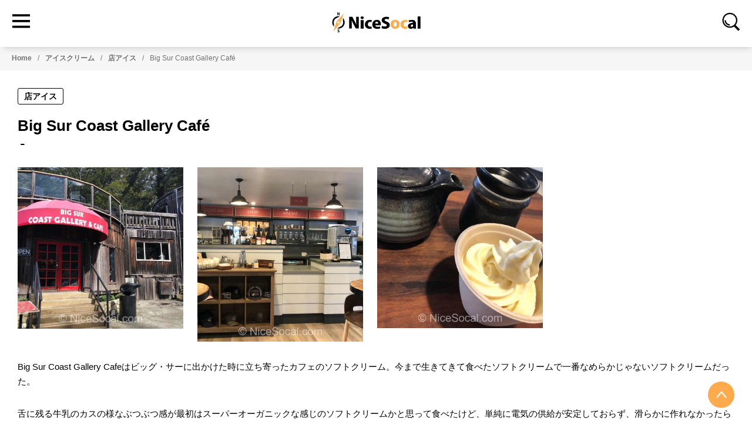

--- FILE ---
content_type: text/html; charset=UTF-8
request_url: https://www.nicesocal.com/icecream/bigsurcoastgallerycafe/
body_size: 14670
content:
<!DOCTYPE html>
<html lang="ja">
<head prefix="og: http://ogp.me/ns# fb: http://ogp.me/ns/fb# article: http://ogp.me/ns/article#"><style>.single h1{text-align:left;line-height:1.25;font-weight:600;margin:0 0 5px}.single_cat_section{display:block;text-align:left;margin:0 0 20px}.sigle_tag_section{display:block;text-align:left;margin:0 0 30px}.sigle_tag_section ul li{list-style:none;margin:4px;padding:0}.single_meta_section{margin:-15px 0 5px;font-size:22px}.sigle_tag_section svg{fill:var(--main-color);margin-right:2px;display:inline-block;top:2px;position:relative;width:16px;height:16px}.post-date{display:block;text-align:right;margin:10px 0 50px;color:#717171}.eyecatch_section{margin-top:0;margin-bottom:0;margin-right:calc(-100vw / 2 + 100% / 2);margin-left:calc(-100vw / 2 + 100% / 2);max-width:100vw;padding:0}@media only screen and (min-width:600px){.eyecatch_section{margin:0}}img.post_eyecatch{width:100%}.share_box{margin-bottom:50px;text-align:center}.sns_share{margin:0 30px 0 0;display:inline-block;padding:0}.sns_share span{display:block;border-radius:50%;width:40px;height:40px;padding:0;margin:0}.rounded_facebook span{background:#4267b2}.rounded_facebook span svg.svg-icon{position:relative;top:9px;fill:#fff;left:0}.rounded_twitter span{background:#1DA1F2}.rounded_twitter span svg.svg-icon{position:relative;fill:#fff;top:10px;left:0}.rounded_line span{background:#06c755}.rounded_line span svg.svg-icon{position:relative;fill:#fff;top:10px;left:0}.sns_share span:hover{opacity:.8;transition:.2s}.amazon_notice{display:block;margin:-10px 0 30px;background:#f6f6f6;padding:15px 15px 10px;font-size:12px;border-left:2px solid}.amazon_notice p{display:block;margin:0 0 3px}</style>
<meta charset="UTF-8"/>
<meta name="viewport" content="width=device-width, initial-scale=1"/>
<meta name='robots' content='index, follow, max-image-preview:large, max-snippet:-1, max-video-preview:-1'/>
<style>img:is([sizes="auto" i], [sizes^="auto," i]) {contain-intrinsic-size:3000px 1500px}</style>
<!-- This site is optimized with the Yoast SEO plugin v26.8 - https://yoast.com/product/yoast-seo-wordpress/ -->
<title>Big Sur Coast Gallery Café - 店で食べたアイス - NiceSocal</title>
<link rel="canonical" href="https://www.nicesocal.com/icecream/bigsurcoastgallerycafe/"/>
<!-- / Yoast SEO plugin. -->
<link rel='dns-prefetch' href='//www.googletagmanager.com'/>
<link rel='dns-prefetch' href='//stats.wp.com'/>
<link rel='stylesheet' id='genesis-sample-css' href='https://www.nicesocal.com/wp-content/themes/genesis-sample/style.css?v=1753288014' media='all'/>
<style id='genesis-sample-inline-css'>.wp-custom-logo .site-container .title-area{max-width:400px}</style>
<link rel='stylesheet' id='wp-block-library-css' href='https://www.nicesocal.com/wp-includes/css/dist/block-library/style.min.css?ver=6.8.3' media="print" onload="this.media='all'"/><noscript><link rel='stylesheet' id='wp-block-library-css' href='https://www.nicesocal.com/wp-includes/css/dist/block-library/style.min.css?ver=6.8.3' media='all'/></noscript>
<style id='classic-theme-styles-inline-css'>.wp-block-button__link{color:#fff;background-color:#32373c;border-radius:9999px;box-shadow:none;text-decoration:none;padding:calc(.667em + 2px) calc(1.333em + 2px);font-size:1.125em}.wp-block-file__button{background:#32373c;color:#fff;text-decoration:none}</style>
<link rel='stylesheet' id='custom-stylesheet-single-css' href='https://www.nicesocal.com/wp-content/themes/genesis-sample/single_style.css' media="print" onload="this.media='all'"/><noscript><link rel='stylesheet' id='custom-stylesheet-single-css' href='https://www.nicesocal.com/wp-content/themes/genesis-sample/single_style.css' media='all'/></noscript>
<link rel='stylesheet' id='genesis-sample-gutenberg-css' href='https://www.nicesocal.com/wp-content/themes/genesis-sample/lib/gutenberg/front-end.css?ver=3.2.0' media="print" onload="this.media='all'"/><noscript><link rel='stylesheet' id='genesis-sample-gutenberg-css' href='https://www.nicesocal.com/wp-content/themes/genesis-sample/lib/gutenberg/front-end.css?ver=3.2.0' media='all'/></noscript>
<style id='genesis-sample-gutenberg-inline-css'>.ab-block-post-grid .ab-post-grid-items h2 a:hover{color:#0073e5}.site-container .wp-block-button .wp-block-button__link{background-color:#0073e5}.wp-block-button .wp-block-button__link:not(.has-background),
.wp-block-button .wp-block-button__link:not(.has-background):focus,
.wp-block-button .wp-block-button__link:not(.has-background):hover {color:#fff}.site-container .wp-block-button.is-style-outline .wp-block-button__link{color:#0073e5}.site-container .wp-block-button.is-style-outline .wp-block-button__link:focus,.site-container .wp-block-button.is-style-outline .wp-block-button__link:hover{color:#2396ff}.site-container .has-small-font-size{font-size:12px}.site-container .has-normal-font-size{font-size:18px}.site-container .has-large-font-size{font-size:20px}.site-container .has-larger-font-size{font-size:24px}.site-container .has-theme-primary-color,.site-container .wp-block-button .wp-block-button__link.has-theme-primary-color,.site-container .wp-block-button.is-style-outline .wp-block-button__link.has-theme-primary-color{color:#0073e5}.site-container .has-theme-primary-background-color,.site-container .wp-block-button .wp-block-button__link.has-theme-primary-background-color,.site-container .wp-block-pullquote.is-style-solid-color.has-theme-primary-background-color{background-color:#0073e5}.site-container .has-theme-secondary-color,.site-container .wp-block-button .wp-block-button__link.has-theme-secondary-color,.site-container .wp-block-button.is-style-outline .wp-block-button__link.has-theme-secondary-color{color:#0073e5}.site-container .has-theme-secondary-background-color,.site-container .wp-block-button .wp-block-button__link.has-theme-secondary-background-color,.site-container .wp-block-pullquote.is-style-solid-color.has-theme-secondary-background-color{background-color:#0073e5}</style>
<!-- Site Kit によって追加された Google タグ（gtag.js）スニペット -->
<!-- Google アナリティクス スニペット (Site Kit が追加) -->
<style>img#wpstats{display:none}</style><script src="https://www.googletagmanager.com/gtag/js?id=G-SJ5G9EQY2W" id="google_gtagjs-js" async></script>
<script id="google_gtagjs-js-after">window.dataLayer=window.dataLayer||[];function gtag(){dataLayer.push(arguments);}gtag("set","linker",{"domains":["www.nicesocal.com"]});gtag("js",new Date());gtag("set","developer_id.dZTNiMT",true);gtag("config","G-SJ5G9EQY2W");</script>
<meta name="generator" content="WordPress 6.8.3"/>
<link rel='shortlink' href='https://www.nicesocal.com/?p=11897'/>
<link rel="alternate" title="oEmbed (JSON)" type="application/json+oembed" href="https://www.nicesocal.com/wp-json/oembed/1.0/embed?url=https%3A%2F%2Fwww.nicesocal.com%2Ficecream%2Fbigsurcoastgallerycafe%2F"/>
<link rel="alternate" title="oEmbed (XML)" type="text/xml+oembed" href="https://www.nicesocal.com/wp-json/oembed/1.0/embed?url=https%3A%2F%2Fwww.nicesocal.com%2Ficecream%2Fbigsurcoastgallerycafe%2F&#038;format=xml"/>
<meta name="generator" content="Site Kit by Google 1.170.0"/>
<link rel="pingback" href="https://www.nicesocal.com/xmlrpc.php"/>
<meta name="twitter:card" content="summary_large_image"/><meta name="twitter:site" content="@"/><meta property="og:site_name" content=" NiceSocal | Simple, Socal is Nice"/><meta property="og:locale" content="ja_JP"/><meta property="og:url" content="https://www.nicesocal.com/icecream/bigsurcoastgallerycafe/"/><meta property="og:title" content="Big Sur Coast Gallery Café"/><meta property="og:description" content=""/><meta property="og:image" content="https://www.nicesocal.com/wp-content/uploads/2018/09/IMG_4304-750x430.jpg"/><meta property="og:image:width" content="750"/><meta property="og:image:height" content="430"/><meta property="og:type" content="article"><meta property="fb:app_id" content="2300614420031605"><meta name="format-detection" content="telephone=no"><meta name="impact-site-verification" value="1b88084c-fc67-480d-9a28-ac098f66d4a4"><meta http-equiv="x-dns-prefetch-control" content="on"><script type="application/ld+json">{ "@context": "https://schema.org", "@type": "Article","mainEntityOfPage": {"@type": "WebPage", "@id": "https://www.nicesocal.com/icecream/bigsurcoastgallerycafe/" }, "headline": "Big Sur Coast Gallery Café","image": ["https://www.nicesocal.com/wp-content/uploads/2018/09/IMG_4304-750x430.jpg"],   "datePublished":"2020-01-16T15:21:08-08:00","dateModified": "2020-12-20T11:34:37-08:00","author": {   "@type": "Person",   "name": "Masa",   "url": "https://www.nicesocal.com/about-me/","image": "https://www.nicesocal.com/wp-content/uploads/2019/03/masa-150x150.jpg",   "sameAs": [     "https://x.com/NiceSocal", "https://www.instagram.com/nicesocal/" ]},"publisher": {"@type": "Organization","name": "NiceSocal","url": "https://nicesocal.com/","logo": {"@type": "ImageObject","url": "https://www.nicesocal.com/wp-content/uploads/2018/03/cropped-n_fav-4.png" } },"description": "","keywords": "Big Sur Coast Gallery Café"}</script>
<!-- Google タグ マネージャー スニペット (Site Kit が追加) -->
<script>(function(w,d,s,l,i){w[l]=w[l]||[];w[l].push({'gtm.start':new Date().getTime(),event:'gtm.js'});var f=d.getElementsByTagName(s)[0],j=d.createElement(s),dl=l!='dataLayer'?'&l='+l:'';j.async=true;j.src='https://www.googletagmanager.com/gtm.js?id='+i+dl;f.parentNode.insertBefore(j,f);})(window,document,'script','dataLayer','GTM-P5BHN2D');</script>
<!-- (ここまで) Google タグ マネージャー スニペット (Site Kit が追加) -->
<link rel="icon" href="https://www.nicesocal.com/wp-content/uploads/2018/03/cropped-n_fav-4-32x32.png" sizes="32x32"/>
<link rel="icon" href="https://www.nicesocal.com/wp-content/uploads/2018/03/cropped-n_fav-4-192x192.png" sizes="192x192"/>
<link rel="apple-touch-icon" href="https://www.nicesocal.com/wp-content/uploads/2018/03/cropped-n_fav-4-180x180.png"/>
<meta name="msapplication-TileImage" content="https://www.nicesocal.com/wp-content/uploads/2018/03/cropped-n_fav-4-270x270.png"/>
</head>
<body class="wp-singular icecream-template-default single single-icecream postid-11897 wp-custom-logo wp-embed-responsive wp-theme-genesis wp-child-theme-genesis-sample header-full-width full-width-content genesis-breadcrumbs-hidden genesis-footer-widgets-hidden first-block-core-image" itemscope itemtype="https://schema.org/WebPage">	<!-- Google タグ マネージャー (noscript) スニペット (Site Kit が追加) -->
<noscript>
<iframe src="https://www.googletagmanager.com/ns.html?id=GTM-P5BHN2D" height="0" width="0" style="display:none;visibility:hidden"></iframe>
</noscript>
<!-- (ここまで) Google タグ マネージャー (noscript) スニペット (Site Kit が追加) -->
<div class="bottom_bar">
<div class="back_to_top"><a class="pageup" href="#" aria-label="back to page top" name="Page Up">
<svg class="svg-backtotop svg-icon"><use xlink:href="#arrow-svg"></use></svg></a>
</div></div>
<div class="site-container"><header id="site-top" class="site-header" itemprop="hasPart" itemscope itemtype="https://schema.org/WPHeader"><div class="header-showme drop-shadow"><div class="wrap"><div class="site-logo"><a href="https://www.nicesocal.com" rel="home" aria-current="page"><img src="https://www.nicesocal.com/wp-content/uploads/2020/12/new_logo_nsl.png" width="400" height="60" layout="responsive" alt="site logo"></a></div><input id="drawer-checkbox" type="checkbox"><label id="drawer-icon" for="drawer-checkbox"><svg class="in-header svg-icon"><use xlink:href="#menu-svg"></use></svg></label><label id="drawer-close-screen" for="drawer-checkbox"></label><div id="drawer-content"><div class="block_inner"><div class="sidebar-heading"><p>MENU</p><label id="drawer-close-button" class="close_menu" for="drawer-checkbox"><svg class="svg-menu-close svg-icon"><use xlink:href="#cross-svg"></use></svg></label></div><nav id="main-nav" class="class_here" itemscope itemtype="https://schema.org/SiteNavigationElement"><ul id="main-menu" class="main-nav-menu"><li id="menu-item-1943" class=" menu-item menu-item-type-post_type menu-item-object-page menu-item-home menu-item-1943 " itemprop="hasPart" itemscope itemtype="https://schema.org/WebPage"><a itemprop="url" href="https://www.nicesocal.com/" class="lbm"><span class="main-menu-title" itemprop="name"><svg class="menu_list svg-icon"><use xlink:href="#home-svg"></use></svg>Home</span></a></li>
<li id="menu-item-11781" class=" menu-item menu-item-type-post_type menu-item-object-page current_page_parent menu-item-11781 " itemprop="hasPart" itemscope itemtype="https://schema.org/WebPage"><a itemprop="url" href="https://www.nicesocal.com/news/" class="lbm"><span class="main-menu-title" itemprop="name"><svg class="menu_list svg-icon"><use xlink:href="#star-svg"></use></svg>新着記事</span></a></li>
<li id="menu-item-1924" class=" menu-item menu-item-type-taxonomy menu-item-object-category menu-item-1924 " itemprop="hasPart" itemscope itemtype="https://schema.org/WebPage"><a itemprop="url" href="https://www.nicesocal.com/category/sightseeing/" class="lbm"><span class="main-menu-title" itemprop="name"><svg class="menu_list svg-icon"><use xlink:href="#pen-svg"></use></svg>外出情報</span></a></li>
<li id="menu-item-1925" class=" menu-item menu-item-type-taxonomy menu-item-object-category menu-item-1925 " itemprop="hasPart" itemscope itemtype="https://schema.org/WebPage"><a itemprop="url" href="https://www.nicesocal.com/category/life/" class="lbm"><span class="main-menu-title" itemprop="name"><svg class="menu_list svg-icon"><use xlink:href="#pen-svg"></use></svg>生活情報</span></a></li>
<li id="menu-item-11782" class=" menu-item menu-item-type-custom menu-item-object-custom menu-item-has-children menu-item-11782  "><input type="checkbox" id="drop-menu-item-11782" class="chkbx_key"/><label class="c_drop_label" for="drop-menu-item-11782"><span class="main-menu-title" itemprop="name"><svg class="menu_list svg-icon"><use xlink:href="#icecream-svg"></use></svg>アイスクリーム<svg class="menu_list_s show-more-list svg-icon"><use xlink:href="#arrow-svg"></use></svg></span></label><ul class="sub-menu" itemprop="hasPart" itemscope itemtype="https://schema.org/SiteNavigationElement"><li id="menu-item-13491" class=" menu-item menu-item-type-taxonomy menu-item-object-category menu-item-13491 "><a href="https://www.nicesocal.com/category/icecream_at_home/" class="lbm"><span class="sub-menu-title" itemprop="name"><svg class="menu_list svg-icon"><use xlink:href="#bullet-svg"></use></svg>家アイス</span></a></li>
<li id="menu-item-13492" class=" menu-item menu-item-type-taxonomy menu-item-object-category current-icecream-ancestor current-menu-parent current-icecream-parent menu-item-13492 "><a href="https://www.nicesocal.com/category/icecream_at_shop/" class="lbm"><span class="sub-menu-title" itemprop="name"><svg class="menu_list svg-icon"><use xlink:href="#bullet-svg"></use></svg>店アイス</span></a></li>
<li id="menu-item-13493" class=" menu-item menu-item-type-post_type_archive menu-item-object-icecream menu-item-13493 "><a href="https://www.nicesocal.com/icecream/" class="lbm"><span class="sub-menu-title" itemprop="name"><svg class="menu_list svg-icon"><use xlink:href="#bullet-svg"></use></svg>全て見る</span></a></li>
</ul></li>
<li id="menu-item-14912" class=" menu-item menu-item-type-taxonomy menu-item-object-category menu-item-14912 " itemprop="hasPart" itemscope itemtype="https://schema.org/WebPage"><a itemprop="url" href="https://www.nicesocal.com/category/opinion/" class="lbm"><span class="main-menu-title" itemprop="name">雑記</span></a></li>
<li id="menu-item-13754" class=" menu-item menu-item-type-post_type menu-item-object-page menu-item-13754 " itemprop="hasPart" itemscope itemtype="https://schema.org/ContactPage"><a itemprop="url" href="https://www.nicesocal.com/contact/" class="lbm"><span class="main-menu-title" itemprop="name"><svg class="menu_list svg-icon"><use xlink:href="#mail-svg"></use></svg>お問い合わせ</span></a></li>
<li id="menu-item-13755" class=" menu-item menu-item-type-post_type menu-item-object-page menu-item-13755 " itemprop="hasPart" itemscope itemtype="https://schema.org/WebPage"><a itemprop="url" href="https://www.nicesocal.com/disclaimer/" class="lbm"><span class="main-menu-title" itemprop="name">利用規約</span></a></li>
<li id="menu-item-13753" class=" menu-item menu-item-type-post_type menu-item-object-page menu-item-privacy-policy menu-item-13753 " itemprop="hasPart" itemscope itemtype="https://schema.org/WebPage"><a itemprop="url" href="https://www.nicesocal.com/privacy-policy/" class="lbm"><span class="main-menu-title" itemprop="name">Privacy Policy</span></a></li>
</ul></nav></div></div><input type="checkbox" id="search-toggle"><label for="search-toggle" id="search-open"><svg class="in-header svg-icon"><use xlink:href="#search-svg"></use></svg></label><div class="search-window"><div class="block_inner"><label for="search-toggle" class="search-window-close-right"><svg class="svg-close-search svg-icon"><use xlink:href="#cross-svg"></use></svg></label><div class="light_container"><h3 class="s-margin">検索</h3><div class="light_box_section_cont"><div class="search_box"><form role="search" method="get" action="https://www.nicesocal.com" target="_top"><div class="search_box_words"><input type="search" class="search_box_words_inner" placeholder="Search..." value="" name="s" aria-label="search articles by key words"></div><div class="search_box_button"><button type="submit" class="search_box_button_inner">Search</button></div></form></div></div><h3 class="s-margin">キーワード</h3><div class="light_box_section_cont"><ul class="in_line_list"><li class="ib_list"><a class="l_small lbm hash" aria-label="問題解決" href="https://www.nicesocal.com/tag/%e5%95%8f%e9%a1%8c%e8%a7%a3%e6%b1%ba" rel="tag">問題解決</a></li><li class="ib_list"><a class="l_small lbm hash" aria-label="観光" href="https://www.nicesocal.com/tag/%e8%a6%b3%e5%85%89" rel="tag">観光</a></li><li class="ib_list"><a class="l_small lbm hash" aria-label="買い物" href="https://www.nicesocal.com/tag/%e8%b2%b7%e3%81%84%e7%89%a9" rel="tag">買い物</a></li><li class="ib_list"><a class="l_small lbm hash" aria-label="店紹介" href="https://www.nicesocal.com/tag/%e5%ba%97%e7%b4%b9%e4%bb%8b" rel="tag">店紹介</a></li><li class="ib_list"><a class="l_small lbm hash" aria-label="おすすめ商品" href="https://www.nicesocal.com/tag/%e3%81%8a%e3%81%99%e3%81%99%e3%82%81%e5%95%86%e5%93%81" rel="tag">おすすめ商品</a></li><li class="ib_list"><a class="l_small lbm hash" aria-label="食べ物" href="https://www.nicesocal.com/tag/%e9%a3%9f%e3%81%b9%e7%89%a9" rel="tag">食べ物</a></li><li class="ib_list"><a class="l_small lbm hash" aria-label="外食" href="https://www.nicesocal.com/tag/%e5%a4%96%e9%a3%9f" rel="tag">外食</a></li><li class="ib_list"><a class="l_small lbm hash" aria-label="家" href="https://www.nicesocal.com/tag/%e5%ae%b6" rel="tag">家</a></li><li class="ib_list"><a class="l_small lbm hash" aria-label="美容・健康" href="https://www.nicesocal.com/tag/%e7%be%8e%e5%ae%b9%e3%83%bb%e5%81%a5%e5%ba%b7" rel="tag">美容・健康</a></li><li class="ib_list"><a class="l_small lbm hash" aria-label="車" href="https://www.nicesocal.com/tag/%e8%bb%8a" rel="tag">車</a></li><li class="ib_list"><a class="l_small lbm hash" aria-label="DIY" href="https://www.nicesocal.com/tag/diy" rel="tag">DIY</a></li><li class="ib_list"><a class="l_small lbm hash" aria-label="節約" href="https://www.nicesocal.com/tag/%e7%af%80%e7%b4%84" rel="tag">節約</a></li><li class="ib_list"><a class="l_small lbm hash" aria-label="ワークアウト" href="https://www.nicesocal.com/tag/%e3%83%af%e3%83%bc%e3%82%af%e3%82%a2%e3%82%a6%e3%83%88" rel="tag">ワークアウト</a></li><li class="ib_list"><a class="l_small lbm hash" aria-label="アイスクリーム" href="https://www.nicesocal.com/tag/%e3%82%a2%e3%82%a4%e3%82%b9%e3%82%af%e3%83%aa%e3%83%bc%e3%83%a0" rel="tag">アイスクリーム</a></li><li class="ib_list"><a class="l_small lbm hash" aria-label="イベント" href="https://www.nicesocal.com/tag/%e3%82%a4%e3%83%99%e3%83%b3%e3%83%88" rel="tag">イベント</a></li><li class="ib_list"><a class="l_small lbm hash" aria-label="掃除・洗濯" href="https://www.nicesocal.com/tag/%e6%8e%83%e9%99%a4%e3%83%bb%e6%b4%97%e6%bf%af" rel="tag">掃除・洗濯</a></li><li class="ib_list"><a class="l_small lbm hash" aria-label="アウトレット" href="https://www.nicesocal.com/tag/%e3%82%a2%e3%82%a6%e3%83%88%e3%83%ac%e3%83%83%e3%83%88" rel="tag">アウトレット</a></li><li class="ib_list"><a class="l_small lbm hash" aria-label="その他" href="https://www.nicesocal.com/tag/%e3%81%9d%e3%81%ae%e4%bb%96" rel="tag">その他</a></li><li class="ib_list"><a class="l_small lbm hash" aria-label="アクティビティ" href="https://www.nicesocal.com/tag/%e3%82%a2%e3%82%af%e3%83%86%e3%82%a3%e3%83%93%e3%83%86%e3%82%a3" rel="tag">アクティビティ</a></li><li class="ib_list"><a class="l_small lbm hash" aria-label="ネットワーク関連" href="https://www.nicesocal.com/tag/%e3%83%8d%e3%83%83%e3%83%88%e3%83%af%e3%83%bc%e3%82%af%e9%96%a2%e9%80%a3" rel="tag">ネットワーク関連</a></li><li class="ib_list"><a class="l_small lbm hash" aria-label="天候" href="https://www.nicesocal.com/tag/%e5%a4%a9%e5%80%99" rel="tag">天候</a></li><li class="ib_list"><a class="l_small lbm hash" aria-label="Made in USA" href="https://www.nicesocal.com/tag/made-in-usa" rel="tag">Made in USA</a></li><li class="ib_list"><a class="l_small lbm hash" aria-label="バス・電車" href="https://www.nicesocal.com/tag/%e3%83%90%e3%82%b9%e3%83%bb%e9%9b%bb%e8%bb%8a" rel="tag">バス・電車</a></li></ul></div><div class="t-a-c"><label for="search-toggle" class="search-window-close">閉じる</label></div></div></div><p class="site-title">NiceSocal</p><p class="site-description">Simple, Socal is Nice</p></div></div></header><div class="bread_crumb_area"><ol><li><a class="lgm" href="https://www.nicesocal.com">Home</a></li><li><a class="lgm" href="https://www.nicesocal.com/icecream/">アイスクリーム</a></li><li><a class="lgm" href="https://www.nicesocal.com/category/icecream_at_shop/">店アイス</a></li><li>Big Sur Coast Gallery Café</li></ol></div><script type="application/ld+json">{"@context":"https://schema.org","@type":"BreadcrumbList","itemListElement":[{"@type":"ListItem","position":1,"name":"HOME","item":"https://www.nicesocal.com"},{"@type":"ListItem","position":2,"name":"アイスクリーム","item":"https://www.nicesocal.com/icecream/"},{"@type":"ListItem","position":3,"name":"店アイス","item":"https://www.nicesocal.com/category/icecream_at_shop/"},{"@type":"ListItem","position":4,"name":"Big Sur Coast Gallery Café","item":"https://www.nicesocal.com/icecream/bigsurcoastgallerycafe/"}]}</script><div class="site-inner"><div class="content-sidebar-wrap"><main class="content"><article class="post-11897 icecream type-icecream status-publish has-post-thumbnail category-icecream_at_shop entry single_article_style" aria-label="Big Sur Coast Gallery Café" itemscope itemtype="https://schema.org/CreativeWork"><header class="entry-header"><div class="single_cat_section"><a href="https://www.nicesocal.com/category/icecream_at_shop/" title="店アイス" rel="category tag" class="single_cat l_small icecream_c lbm">店アイス</a></div><h1 class="entry-title" itemprop="headline">Big Sur Coast Gallery Café</h1>
<div class="sigle_tag_section"></div></header><div class="entry-content single_article_content_style" itemprop="text">
<figure class="wp-block-image size-large ice_img"><img decoding="async" width="800" height="779" src="https://www.nicesocal.com/wp-content/uploads/2018/09/IMG_4306.jpg" alt="big sur coast highway cafe" class="wp-image-10745"/></figure>
<figure class="wp-block-image size-large ice_img"><img decoding="async" width="800" height="842" src="https://www.nicesocal.com/wp-content/uploads/2018/09/IMG_4305.jpg" alt="big sur coast highway cafe" class="wp-image-10744"/></figure>
<figure class="wp-block-image size-large ice_img"><img loading="lazy" decoding="async" width="800" height="777" src="https://www.nicesocal.com/wp-content/uploads/2018/09/IMG_4304.jpg" alt="big sur coast highway cafe" class="wp-image-10743"/></figure>
<p>Big Sur Coast Gallery Cafeはビッグ・サーに出かけた時に立ち寄ったカフェのソフトクリーム。今まで生きてきて食べたソフトクリームで一番なめらかじゃないソフトクリームだった。</p>
<p>舌に残る牛乳のカスの様なぶつぶつ感が最初はスーパーオーガニックな感じのソフトクリームかと思って食べたけど、単純に電気の供給が安定しておらず、滑らかに作れなかったらしい。</p>
<p>誠に残念なソフトクリームだった。ただお店は外観から想像つかないくらいめちゃくちゃ綺麗。</p>
<ul class="ice_list wp-block-list"><li>このアイス店について</li><li>ホームページ： <a rel="noreferrer noopener" href="https://www.facebook.com/bigsurcoastgallery/" target="_blank" data-vars-whereto="https://www.facebook.com/bigsurcoastgallery/" class="oth-ga-clicks">Big Sur Coast Gallery Cafe</a> </li></ul>
</div><footer class="entry-footer"><div class="ice_insert"><strong>注目</strong><a href="https://www.nicesocal.com/life/fav-icecream-five-in-the-us/13077/"><svg class="svg-icon svg-letter_before"><use xlink:href="#arrow-svg"></use></svg>家で食べるアメリカのアイス5選、本気で選んでみた</a></div><div class="stretch_content bg_gr"><div class="block_inner"><h4 class="icehead">その他、食べたアイス達</h4><div class="recent_post_cont"><div class="row442"><div class="single_frame post_list_style_one container-l-l-row442"><div class="block_inner"><div class="post_main_section"><a href="https://www.nicesocal.com/icecream/itsiticecream/" class="lbm"><img src="https://www.nicesocal.com/wp-content/uploads/2018/09/IMG_3075-450x300.jpg" width="450" height="300" layout="responsive" aria-label="image of the article" alt="it's it" class="img_opa"/><h4>It’s it Ice Cream</h4></a></div></div></div></div><div class="row442"><div class="single_frame post_list_style_one container-cl-r-row442"><div class="block_inner"><div class="post_main_section"><a href="https://www.nicesocal.com/icecream/bubbies/" class="lbm"><img src="https://www.nicesocal.com/wp-content/uploads/2018/09/IMG_4950-450x300.jpg" width="450" height="300" layout="responsive" aria-label="image of the article" alt="bubbys" class="img_opa"/><h4>Bubbies</h4></a></div></div></div></div><div class="row442"><div class="single_frame post_list_style_one container-cr-l-row442"><div class="block_inner"><div class="post_main_section"><a href="https://www.nicesocal.com/icecream/toll-house-ice-cream-nestle/" class="lbm"><img src="https://www.nicesocal.com/wp-content/uploads/2022/07/IMG_4338-450x300.jpg" width="450" height="300" layout="responsive" aria-label="image of the article" alt="nestle toll house ice cream" class="img_opa"/><h4>Toll House Ice Cream &#8211; Nestle</h4></a></div></div></div></div><div class="row442"><div class="single_frame post_list_style_one container-r-r-row442"><div class="block_inner"><div class="post_main_section"><a href="https://www.nicesocal.com/icecream/brothers-international-dessert/" class="lbm"><img src="https://www.nicesocal.com/wp-content/uploads/2018/09/IMG_3544-450x300.jpg" width="450" height="300" layout="responsive" aria-label="image of the article" alt="brothers international dessert" class="img_opa"/><h4>Brothers International Dessert</h4></a></div></div></div></div><div class="row442"><div class="single_frame post_list_style_one container-l-l-row442"><div class="block_inner"><div class="post_main_section"><a href="https://www.nicesocal.com/icecream/choux-creme/" class="lbm"><img src="https://www.nicesocal.com/wp-content/uploads/2020/03/IMG_7300-450x300.jpg" width="450" height="300" layout="responsive" aria-label="image of the article" alt="chouxcreme　アイス" class="img_opa"/><h4>Choux Creme</h4></a></div></div></div></div><div class="row442"><div class="single_frame post_list_style_one container-cl-r-row442"><div class="block_inner"><div class="post_main_section"><a href="https://www.nicesocal.com/icecream/double-rainbow/" class="lbm"><img src="https://www.nicesocal.com/wp-content/uploads/2020/08/IMG_8466-450x300.jpg" width="450" height="300" layout="responsive" aria-label="image of the article" alt="Double Rainbow" class="img_opa"/><h4>Double Rainbow</h4></a></div></div></div></div><div class="row442"><div class="single_frame post_list_style_one container-cr-l-row442"><div class="block_inner"><div class="post_main_section"><a href="https://www.nicesocal.com/icecream/french-vanilla-at-trader-joes/" class="lbm"><img src="https://www.nicesocal.com/wp-content/uploads/2020/03/IMG_7316-450x300.jpg" width="450" height="300" layout="responsive" aria-label="image of the article" alt="french vanilla trader joes" class="img_opa"/><h4>French Vanilla at Trader Joe&#8217;s</h4></a></div></div></div></div><div class="row442"><div class="single_frame post_list_style_one container-r-r-row442"><div class="block_inner"><div class="post_main_section"><a href="https://www.nicesocal.com/icecream/breyers/" class="lbm"><img src="https://www.nicesocal.com/wp-content/uploads/2018/09/IMG_2521-450x300.jpg" width="450" height="300" layout="responsive" aria-label="image of the article" alt="breyers low fat" class="img_opa"/><h4>Breyer’s</h4></a></div></div></div></div></div></div></div><div class="stretch_content"><div class="block_inner"><h4 class="icehead">ブログ記事</h4><div class="recent_post_cont"><div class="row321"><div class="double_frame post_list_style_two container-l-l-row321"><div class="block_inner"><div class="post_cat_section"><a href="https://www.nicesocal.com/category/sightseeing/" title="外出情報" rel="category tag" class="l_xsmall standard_c">外出情報</a></div><div class="post_main_section"><a href="https://www.nicesocal.com/sightseeing/art-supply-warehouse/11183/" class="lbm"><div class="row3"><img src="https://www.nicesocal.com/wp-content/uploads/2019/11/IMG_7070-150x150.jpg" width="150" height="150" layout="responsive" aria-label="image of the article" alt="" class="img_opa"/></div><div class="row6"><h4>OCでアート用品・画材と言えばココでしょ、ラインナップ半端ない</h4></div></a></div></div></div></div><div class="row321"><div class="double_frame post_list_style_two container-c-r-row321"><div class="block_inner"><div class="post_cat_section"><a href="https://www.nicesocal.com/category/sightseeing/" title="外出情報" rel="category tag" class="l_xsmall standard_c">外出情報</a></div><div class="post_main_section"><a href="https://www.nicesocal.com/sightseeing/daiso-usa/3242/" class="lbm"><div class="row3"><img src="https://www.nicesocal.com/wp-content/uploads/2018/01/IMG_8209a-150x150.jpg" width="150" height="150" layout="responsive" aria-label="image of the article" alt="ダイソー　アメリカ" class="img_opa"/></div><div class="row6"><h4>アメリカのダイソーに行ってきた</h4></div></a></div></div></div></div><div class="row321"><div class="double_frame post_list_style_two container-r-l-row321"><div class="block_inner"><div class="post_cat_section"><a href="https://www.nicesocal.com/category/sightseeing/" title="外出情報" rel="category tag" class="l_xsmall standard_c">外出情報</a></div><div class="post_main_section"><a href="https://www.nicesocal.com/sightseeing/california-mission/3435/" class="lbm"><div class="row3"><img src="https://www.nicesocal.com/wp-content/uploads/2018/02/IMG_8483a-150x150.jpg" width="150" height="150" layout="responsive" aria-label="image of the article" alt="san diego de alcala" class="img_opa"/></div><div class="row6"><h4>カリフォルニアのミッションって意外に楽しいから行ってみな</h4></div></a></div></div></div></div><div class="row321"><div class="double_frame post_list_style_two container-l-r-row321"><div class="block_inner"><div class="post_cat_section"><a href="https://www.nicesocal.com/category/life/" title="生活情報" rel="category tag" class="l_xsmall standard_c">生活情報</a></div><div class="post_main_section"><a href="https://www.nicesocal.com/life/skillshare/13581/" class="lbm"><div class="row3"><img src="https://www.nicesocal.com/wp-content/uploads/2021/01/skillshare_vid-150x150.jpg" width="150" height="150" layout="responsive" aria-label="image of the article" alt="skillshare web image" class="img_opa"/></div><div class="row6"><h4>色々学べるSKILLSHAREはおうち時間に最適！？</h4></div></a></div></div></div></div><div class="row321"><div class="double_frame post_list_style_two container-c-l-row321"><div class="block_inner"><div class="post_cat_section"><a href="https://www.nicesocal.com/category/sightseeing/" title="外出情報" rel="category tag" class="l_xsmall standard_c">外出情報</a></div><div class="post_main_section"><a href="https://www.nicesocal.com/sightseeing/amazon-fresh-store/14819/" class="lbm"><div class="row3"><img src="https://www.nicesocal.com/wp-content/uploads/2022/04/IMG_4426-150x150.jpg" width="150" height="150" layout="responsive" aria-label="image of the article" alt="amazon fresh store" class="img_opa"/></div><div class="row6"><h4>Amazon Fresh Storeが最強かも！という話です</h4></div></a></div></div></div></div><div class="row321"><div class="double_frame post_list_style_two container-r-r-row321"><div class="block_inner"><div class="post_cat_section"><a href="https://www.nicesocal.com/category/sightseeing/" title="外出情報" rel="category tag" class="l_xsmall standard_c">外出情報</a></div><div class="post_main_section"><a href="https://www.nicesocal.com/sightseeing/orange-county-international-auto-show-2019/11121/" class="lbm"><div class="row3"><img src="https://www.nicesocal.com/wp-content/uploads/2019/10/IMG_6109-150x150.jpg" width="150" height="150" layout="responsive" aria-label="image of the article" alt="oc auto show 2019" class="img_opa"/></div><div class="row6"><h4>Orange County International Auto Show 2019 に行ってきた</h4></div></a></div></div></div></div></div><div class="read_more"><svg class="svg-icon svg-letter_before"><use xlink:href="#arrow-svg"></use></svg><a href="/news/" class="lbm">もっと記事を見る</a></div></div></div></footer></article></main></div></div><footer class="site-footer" itemscope itemtype="https://schema.org/WPFooter"><div class="wrap"><nav class="nav-secondary" aria-label="Secondary" itemscope itemtype="https://schema.org/SiteNavigationElement"><div class="wrap"><ul id="menu-footer-navigation" class="menu genesis-nav-menu menu-secondary js-superfish"><li id="menu-item-1932" class="menu-item menu-item-type-post_type menu-item-object-page menu-item-home menu-item-1932"><a href="https://www.nicesocal.com/" itemprop="url"><span itemprop="name">Home</span></a></li>
<li id="menu-item-1933" class="menu-item menu-item-type-post_type menu-item-object-page menu-item-1933"><a href="https://www.nicesocal.com/about-me/" itemprop="url"><span itemprop="name">About me</span></a></li>
<li id="menu-item-7028" class="menu-item menu-item-type-post_type menu-item-object-page menu-item-7028"><a href="https://www.nicesocal.com/contact/" itemprop="url"><span itemprop="name">お問い合わせ</span></a></li>
</ul></div></nav><div class="main_footer"><ul class="footer_main_nav"><li><a href="https://www.nicesocal.com/disclaimer/" class="lwm">利用規約</a></li><li><a href="https://www.nicesocal.com/privacy-policy/" class="lwm">Privacy Policy</a></li></ul><p>当サイト内の全ての文章・写真・イラストの複製および無断転載を固く禁じます。</p><p>© 2026 NiceSocal.com - All Rights Reserved.</p></div></div></footer>	<svg class="loading_svg" xmlns="http://www.w3.org/2000/svg">
<symbol id="menu-svg" viewBox="0 0 24 24">
<rect x="2" y="3.5" width="20" height="2.5"/>
<rect x="2" y="10" width="20" height="2.5"/>
<rect x="2" y="16.5" width="20" height="2.5"/>
</symbol>
<symbol id="arrow-svg" viewBox="0 0 24 24">
<path d="M 18.0108,12L 7.16874,3.14346L 5.98918,5.03894L 14.5108,12L 5.98918,18.9611L 7.16874,20.8565L 18.0108,12 Z "/>
</symbol>
<symbol id="cross-svg" viewBox="0 0 24 24">
<path d="M 3.51473,19.0711L 10.5858,12L 3.51472,4.92893L 4.92893,3.51472L 12,10.5858L 19.0711,3.51472L 20.4853,4.92893L 13.4142,12L 20.4853,19.0711L 19.0711,20.4853L 12,13.4142L 4.92894,20.4853L 3.51473,19.0711 Z "/>
</symbol>
<symbol id="bullet-svg" viewBox="0 0 24 24">
<path d="M 16,12L 8,7.5L 8,16.5L 16,12 Z "/>
</symbol>
<symbol id="search-svg" viewBox="0 0 24 24">
<path d="M 10.875,1.875C 15.5694,1.875 19.375,5.68058 19.375,10.375C 19.375,12.4425 18.6368,14.3376 17.4097,15.8112L 22.2172,20.6187L 20.4494,22.3864L 15.5428,17.4798C 14.203,18.3618 12.5989,18.875 10.875,18.875C 6.18058,18.875 2.375,15.0694 2.375,10.375C 2.375,5.68058 6.18059,1.875 10.875,1.875 Z M 10.875,3.37501C 7.00901,3.37501 3.875,6.50902 3.875,10.375C 3.875,14.241 7.00901,17.375 10.875,17.375C 14.741,17.375 17.875,14.241 17.875,10.375C 17.875,6.50902 14.741,3.37501 10.875,3.37501 Z M 10.875,16.375C 7.56129,16.375 4.875,13.6887 4.875,10.375L 6.375,10.375C 6.375,12.8603 8.38972,14.875 10.875,14.875L 10.875,16.375 Z "/>
</symbol>
<symbol id="arrow_alt_r-svg" viewBox="0 0 24 24">
<path d="M 13.7151,16.8269L 6.46601,6.36443L 6.46601,6.28697L 8.07372,5.17306L 17.534,18.8269L 6.46601,18.8269L 6.46601,16.8269L 13.7151,16.8269 Z "/>
</symbol>
<symbol id="arrow_alt_l-svg" viewBox="0 0 24 24">
<path d="M 10.2849,16.8269L 17.534,6.36443L 17.534,6.28698L 15.9263,5.17307L 6.46601,18.8269L 17.534,18.8269L 17.534,16.8269L 10.2849,16.8269 Z "/>
</symbol>
<symbol id="home-svg" viewBox="0 0 24 24">
<path d="M 17.9788,20.1354L 6.02119,20.1354L 6.02119,14.4765L 3.34649,14.4765C 3.0617,14.4765 2.77691,14.4765 2.72805,14.3693C 2.67918,14.2621 2.86623,14.0477 3.05328,13.8333L 11.2752,4.41001C 11.5142,4.1361 11.7531,3.8622 11.9907,3.86053C 12.2282,3.85885 12.4642,4.12941 12.7003,4.39996L 20.9111,13.8105C 21.1047,14.0325 21.2984,14.2545 21.272,14.3655C 21.2455,14.4765 20.9988,14.4765 20.7522,14.4765L 17.9788,14.4765L 17.9788,20.1354 Z "/>
</symbol>
<symbol id="pen-svg" viewBox="0 0 24 24">
<path d="M 11.2528,16.9898L 4.86983,19.6035L 4.3965,19.1302L 7.01018,12.7472L 17.2455,2.51185L 21.4882,6.75449L 11.2528,16.9898 Z M 8.00721,13.7168L 6.62897,17.0787L 6.92133,17.371L 10.2832,15.9928L 8.00721,13.7168 Z "/>
</symbol>
<symbol id="mail-svg" viewBox="0 0 24 24">
<path d="M 12,15.0313L 3.52084,8.60737L 3.52084,17.3698L 20.5208,17.3698L 20.5208,8.5758L 12,15.0313 Z M 2,5L 22,5L 22,19L 2,19L 2,5 Z M 12,13.48L 20.5208,7.02454L 20.5208,6.3698L 3.52084,6.3698L 3.52084,7.05612L 12,13.48 Z "/>
</symbol>
<symbol id="bulb-svg" viewBox="0 0 24 24">
<path d="M 13.7554,19.2647L 10.2446,19.2647L 9.86991,16.8432C 7.86381,16.0081 6.45345,14.0289 6.45345,11.7204C 6.45345,8.65709 8.93673,6.17382 12,6.17382C 15.0633,6.17382 17.5466,8.65709 17.5466,11.7204C 17.5466,14.0289 16.1362,16.0081 14.1301,16.8432L 13.7554,19.2647 Z M 12,7.35737C 9.59038,7.35737 7.63699,9.31076 7.63699,11.7204C 7.63699,13.6629 8.90642,15.3089 10.6609,15.874L 10.901,18.0528L 13.099,18.0528L 13.3391,15.874C 15.0936,15.3089 16.363,13.6629 16.363,11.7204C 16.363,9.31076 14.4096,7.35737 12,7.35737 Z M 13.3917,21.3112L 10.6083,21.3112L 10.4987,20.6365L 13.5013,20.6365L 13.3917,21.3112 Z M 10.2699,19.6601L 13.7301,19.6601L 13.5721,20.2937L 10.4279,20.2937L 10.2699,19.6601 Z M 12,2.68875L 12.5625,2.70604L 12.5625,5.16714L 12,5.1433L 11.4375,5.16714L 11.4375,2.70604L 12,2.68875 Z M 21,11.6888L 20.9827,12.2513L 18.5216,12.2513L 18.5454,11.6888L 18.5216,11.1263L 20.9827,11.1263L 21,11.6888 Z M 3,11.6888L 3.01729,11.1263L 5.47838,11.1263L 5.45454,11.6888L 5.47837,12.2513L 3.01729,12.2513L 3,11.6888 Z M 5.25066,5.73491L 6.04615,4.93942L 7.78643,6.6797L 6.99093,7.47519L 5.25066,5.73491 Z M 17.9538,4.93942L 18.7493,5.73492L 17.0091,7.47519L 16.2136,6.6797L 17.9538,4.93942 Z M 18.7493,17.6426L 17.9538,18.4381L 16.2136,16.6978L 17.0091,15.9023L 18.7493,17.6426 Z M 6.04616,18.4381L 5.25066,17.6426L 6.99094,15.9023L 7.78643,16.6978L 6.04616,18.4381 Z "/>
</symbol>
<symbol id="tag-svg" viewBox="0 0 24 24">
<path d="M 11.7727,5.31666L 19.0061,4.77819L 19.8468,5.61891L 19.3083,12.8523L 10.4664,21.6943L 2.93069,14.1586L 11.7727,5.31666 Z M 16.1285,8.49655C 16.6166,8.98471 17.4081,8.98471 17.8962,8.49655C 18.3844,8.0084 18.3844,7.21694 17.8962,6.72878C 17.4081,6.24063 16.6166,6.24063 16.1285,6.72878C 15.6403,7.21694 15.6403,8.0084 16.1285,8.49655 Z "/>
</symbol>
<symbol id="star-svg" viewBox="0 0 24 24">
<path d="M 11.9997,2.94118L 9.74967,9.30748L 2.99967,9.48006L 8.35909,13.5872L 6.43737,20.0602L 11.9997,16.2323L 17.562,20.0602L 15.6402,13.5872L 20.9997,9.48006L 14.2497,9.30748L 11.9997,2.94118 Z "/>
</symbol>
<symbol id="halfstar-svg" viewBox="0 0 24 24">
<path d="M 12.0783,3.00954L 14.3283,9.37584L 21.0783,9.54842L 15.7189,13.6556L 17.6406,20.1286L 12.0783,16.3006L 6.51603,20.1286L 8.43776,13.6556L 3.07833,9.54842L 9.82833,9.37584L 12.0783,3.00954 Z M 12.056,6.13908L 12.0419,6.1792L 12.0419,15.0096L 12.056,14.9998L 15.7643,17.5518L 14.4831,13.2365L 18.056,10.4983L 13.556,10.3833L 12.056,6.13908 Z "/>
</symbol>
<symbol id="invstar-svg" viewBox="0 0 24 24">
<path d="M 12.0783,3.00954L 14.3283,9.37584L 21.0783,9.54842L 15.7189,13.6556L 17.6406,20.1286L 12.0783,16.3006L 6.51603,20.1286L 8.43776,13.6556L 3.07833,9.54842L 9.82833,9.37584L 12.0783,3.00954 Z M 12.056,6.13908L 10.556,10.3833L 6.05605,10.4983L 9.629,13.2364L 8.34784,17.5518L 12.056,14.9998L 15.7643,17.5518L 14.4831,13.2364L 18.056,10.4983L 13.556,10.3833L 12.056,6.13908 Z "/>
</symbol>
<symbol id="icecream-svg" viewBox="0 0 24 24">
<path d="M 18.7477,5.56215C 21.0909,7.90529 21.0909,11.7043 18.7477,14.0474C 17.6046,15.1906 16.1149,15.776 14.6169,15.8037L 8.50613,9.693C 8.53387,8.19494 9.11932,6.70528 10.2625,5.56214C 12.6056,3.219 16.4046,3.219 18.7477,5.56215 Z M 4.8804,17.5225L 5.53502,19.9655L 4.58888,20.3705L 3.9394,19.721L 4.8804,17.5225 Z M 6.51191,13.7106L 7.91495,18.9469L 6.46376,19.568L 5.51708,16.0349L 6.51191,13.7106 Z M 7.87689,10.5215L 8.4689,11.1135L 10.2949,17.9282L 8.84371,18.5493L 7.14859,12.2231L 7.87689,10.5215 Z M 13.7883,16.433L 11.2236,17.5307L 9.8831,12.5278L 13.7883,16.433 Z "/>
</symbol>
<symbol id="hatena-svg" viewBox="0 0 24 24">
<path d="M 12,4C 16.4183,4 20,7.58172 20,12C 20,16.4183 16.4183,20 12,20C 7.58172,20 4,16.4183 4,12C 4,7.58172 7.58173,4 12,4 Z M 12,5C 8.13401,5 5,8.13401 5,12C 5,15.866 8.13401,19 12,19C 15.866,19 19,15.866 19,12C 19,8.13401 15.866,5 12,5 Z M 8,10.3014C 8,9.93607 8.09133,9.57078 8.27397,9.20548C 8.42009,8.91324 8.62101,8.63927 8.87671,8.38356C 9.60731,7.65297 10.7397,7.28767 12.274,7.28767C 13.6986,7.28767 14.7032,7.57991 15.2877,8.16439C 15.7626,8.63927 16,9.13242 16,9.64384C 16,10.0822 15.8904,10.4658 15.6712,10.7945C 15.4155,11.1598 15.0502,11.4521 14.5753,11.6712C 13.8447,12 13.3151,12.2922 12.9863,12.5479C 12.8037,12.6941 12.7123,12.895 12.7123,13.1507L 12.7123,13.589L 11.5069,13.589L 11.5069,12.7671C 11.5069,12.2557 11.6895,11.8904 12.0548,11.6712L 13.9726,10.6301C 14.3744,10.411 14.5753,10.1005 14.5753,9.69863C 14.5753,9.40639 14.4658,9.15069 14.2466,8.93151C 13.9178,8.60274 13.2603,8.43836 12.274,8.43836C 11.2146,8.43836 10.4658,8.65754 10.0274,9.09589C 9.62557,9.49772 9.42466,9.89954 9.42466,10.3014L 9.42466,10.5753L 8,10.5753L 8,10.3014 Z M 11.3425,15.1233L 12.8767,15.1233L 12.8767,16.7123L 11.3425,16.7123L 11.3425,15.1233 Z "/>
</symbol>
<symbol id="facebook-svg" viewBox="0 0 156  300">
<path d="M101.000,300.000 C101.000,300.000 101.000,163.000 101.000,163.000 C101.000,163.000 147.000,163.000 147.000,163.000 C147.000,163.000 154.000,110.000 154.000,110.000 C154.000,110.000 101.000,110.000 101.000,110.000 C101.000,110.000 101.000,76.000 101.000,76.000 C101.000,60.552 105.857,50.000 128.000,50.000 C128.000,50.000 156.000,50.000 156.000,50.000 C156.000,50.000 156.000,2.000 156.000,2.000 C151.113,1.351 134.503,-0.000 115.000,-0.000 C74.282,-0.000 46.000,25.336 46.000,71.000 C46.000,71.000 46.000,110.000 46.000,110.000 C46.000,110.000 0.000,110.000 0.000,110.000 C0.000,110.000 0.000,163.000 0.000,163.000 C0.000,163.000 46.000,163.000 46.000,163.000 C46.000,163.000 46.000,300.000 46.000,300.000 C46.000,300.000 101.000,300.000 101.000,300.000 Z"/>
</symbol>
<symbol id="twitter-svg" viewBox="0 0 350 300">
<path d="M350.001,35.509 C346.026,42.167 340.649,49.197 333.870,56.595 C328.493,62.513 321.944,68.556 314.231,74.720 C314.231,74.720 314.231,76.940 314.231,76.940 C314.231,76.940 314.231,79.530 314.231,79.530 C314.231,80.762 314.346,81.626 314.579,82.119 C314.579,82.119 314.579,84.708 314.579,84.708 C314.579,110.109 310.022,135.572 300.903,161.097 C291.785,186.620 278.809,209.494 261.975,229.715 C243.971,251.417 222.113,268.556 196.394,281.134 C170.674,293.711 141.917,299.999 110.122,299.999 C89.546,299.999 70.142,297.041 51.904,291.122 C33.201,285.202 15.899,276.818 -0.001,265.967 C0.936,266.214 2.337,266.338 4.208,266.338 C7.948,266.831 10.755,267.077 12.626,267.077 C12.626,267.077 17.183,267.077 17.183,267.077 C33.550,267.077 49.567,264.242 65.231,258.569 C79.727,253.144 93.403,245.253 106.263,234.895 C91.300,234.649 77.387,229.469 64.531,219.357 C51.904,209.494 43.486,197.040 39.279,181.997 C42.786,182.737 45.007,183.105 45.943,183.105 C45.943,183.105 49.447,183.105 49.447,183.105 C50.151,183.352 51.202,183.476 52.605,183.476 C54.708,183.476 56.346,183.352 57.516,183.105 C59.853,183.105 63.128,182.612 67.335,181.626 C67.801,181.626 68.505,181.502 69.439,181.256 C70.376,181.009 71.075,180.887 71.542,180.887 C54.941,177.434 41.265,168.679 30.509,154.622 C19.520,140.565 14.029,124.536 14.029,106.534 C14.029,106.534 14.029,106.163 14.029,106.163 C14.029,106.163 14.029,105.794 14.029,105.794 C14.029,105.794 14.029,105.424 14.029,105.424 C18.471,108.383 23.615,110.603 29.460,112.082 C35.538,114.054 41.265,115.042 46.644,115.042 C36.354,107.644 28.640,98.642 23.497,88.038 C17.651,77.187 14.729,65.102 14.729,51.786 C14.729,44.388 15.546,37.729 17.183,31.810 C18.120,27.617 20.457,21.576 24.198,13.685 C42.435,37.358 64.177,55.854 89.429,69.172 C115.382,83.475 142.969,91.366 172.195,92.847 C171.494,87.667 171.145,84.832 171.145,84.339 C170.674,80.886 170.441,78.051 170.441,75.830 C170.441,54.868 177.456,36.989 191.483,22.193 C205.512,7.396 222.462,-0.002 242.337,-0.002 C252.623,-0.002 262.325,2.094 271.444,6.286 C280.562,10.971 288.394,16.891 294.942,24.042 C302.423,22.315 310.372,19.850 318.788,16.644 C325.803,13.931 333.051,10.232 340.532,5.547 C337.729,14.424 333.634,22.439 328.260,29.591 C322.179,36.989 315.751,42.907 308.969,47.347 C315.984,46.113 322.999,44.634 330.010,42.907 C335.388,41.428 342.052,38.961 350.001,35.509 Z"/>
</symbol>
<symbol id="line-svg" viewBox="0 0 315 300">
<path d="M280.344,206.351 C280.344,206.351 280.354,206.351 280.354,206.351 C247.419,244.375 173.764,290.686 157.006,297.764 
C140.251,304.844 142.724,293.258 143.409,289.286 C143.809,286.909 145.648,275.795 145.648,275.795 C146.179,271.773 146.725,265.543 145.139,261.573 C143.374,257.197 136.418,254.902 131.307,253.804 C55.860,243.805 0.004,190.897 0.004,127.748 C0.004,57.307 70.443,-0.006 157.006,-0.006 C243.579,-0.006 314.004,57.307 314.004,127.748 C314.004,155.946 303.108,181.342 280.344,206.351 ZM95.547,153.146 C95.547,153.146 72.581,153.146 72.581,153.146 C72.581,153.146 72.581,98.841 72.581,98.841 C72.581,94.296 68.894,90.583 64.352,90.583 C59.819,90.583 56.127,94.296 56.127,98.841 C56.127,98.841 56.127,161.398 56.127,161.398 C56.127,165.960 59.819,169.660 64.352,169.660 C64.352,169.660 95.547,169.660 95.547,169.660 C100.092,169.660 103.777,165.960 103.777,161.398 C103.777,156.851 100.092,153.146 95.547,153.146 ZM127.810,98.841 C127.810,94.296 124.120,90.583 119.583,90.583 C115.046,90.583 111.356,94.296 111.356,98.841 C111.356,98.841 111.356,161.398 111.356,161.398 C111.356,165.960 115.046,169.660 119.583,169.660 C124.120,169.660 127.810,165.960 127.810,161.398 C127.810,161.398 127.810,98.841 127.810,98.841 ZM202.908,98.841 C202.908,94.296 199.219,90.583 194.676,90.583 C190.137,90.583 186.442,94.296 186.442,98.841 C186.442,98.841 186.442,137.559 186.442,137.559 C186.442,137.559 154.466,93.894 154.466,93.894 C152.926,91.818 150.460,90.583 147.892,90.583 C147.007,90.583 146.127,90.730 145.282,91.010 C141.916,92.142 139.650,95.287 139.650,98.841 C139.650,98.841 139.650,161.398 139.650,161.398 C139.650,165.960 143.345,169.660 147.885,169.660 C152.427,169.660 156.114,165.960 156.114,161.398 C156.114,161.398 156.114,122.705 156.114,122.705 C156.114,122.705 188.090,166.354 188.090,166.354 C189.637,168.431 192.094,169.660 194.667,169.660 C195.546,169.660 196.434,169.521 197.279,169.236 C200.650,168.114 202.908,164.966 202.908,161.398 C202.908,161.398 202.908,98.841 202.908,98.841 ZM253.385,138.381 C257.927,138.381 261.617,134.674 261.617,130.129 C261.617,125.569 257.927,121.872 253.385,121.872 C253.385,121.872 230.426,121.872 230.426,121.872 C230.426,121.872 230.426,107.103 230.426,107.103 C230.426,107.103 253.385,107.103 253.385,107.103 C257.927,107.103 261.617,103.398 261.617,98.841 C261.617,94.296 257.927,90.583 253.385,90.583 C253.385,90.583 222.187,90.583 222.187,90.583 C217.650,90.583 213.955,94.296 213.955,98.841 C213.955,98.850 213.955,98.858 213.955,98.878 C213.955,98.878 213.955,130.109 213.955,130.109 C213.955,130.114 213.955,130.129 213.955,130.129 C213.955,130.139 213.955,130.139 213.955,130.149 C213.955,130.149 213.955,161.398 213.955,161.398 C213.955,165.960 217.655,169.660 222.187,169.660 C222.187,169.660 253.385,169.660 253.385,169.660 C257.915,169.660 261.617,165.960 261.617,161.398 C261.617,156.851 257.915,153.146 253.385,153.146 C253.385,153.146 230.426,153.146 230.426,153.146 C230.426,153.146 230.426,138.381 230.426,138.381 C230.426,138.381 253.385,138.381 253.385,138.381 Z"/>
</symbol>
</svg>
<script>var lazyloadads=false;window.addEventListener("scroll",function(){if((document.documentElement.scrollTop!=0&&lazyloadads===false)||(document.body.scrollTop!=0&&lazyloadads===false)){(function(){var ad=document.createElement('script');ad.type='text/javascript';ad.async=true;ad.src='https://pagead2.googlesyndication.com/pagead/js/adsbygoogle.js';var sc=document.getElementsByTagName('script')[0];sc.parentNode.insertBefore(ad,sc);})();lazyloadads=true;}},true)</script>
</div><script type="speculationrules">
{"prefetch":[{"source":"document","where":{"and":[{"href_matches":"\/*"},{"not":{"href_matches":["\/wp-*.php","\/wp-admin\/*","\/wp-content\/uploads\/*","\/wp-content\/*","\/wp-content\/plugins\/*","\/wp-content\/themes\/genesis-sample\/*","\/wp-content\/themes\/genesis\/*","\/*\\?(.+)"]}},{"not":{"selector_matches":"a[rel~=\"nofollow\"]"}},{"not":{"selector_matches":".no-prefetch, .no-prefetch a"}}]},"eagerness":"conservative"}]}
</script>
<script id="jetpack-stats-js-before">_stq=window._stq||[];_stq.push(["view",{"v":"ext","blog":"133639591","post":"11897","tz":"-8","srv":"www.nicesocal.com","j":"1:15.4"}]);_stq.push(["clickTrackerInit","133639591","11897"]);</script>
<script src="https://stats.wp.com/e-202604.js" id="jetpack-stats-js" defer data-wp-strategy="defer"></script>
</body></html>
